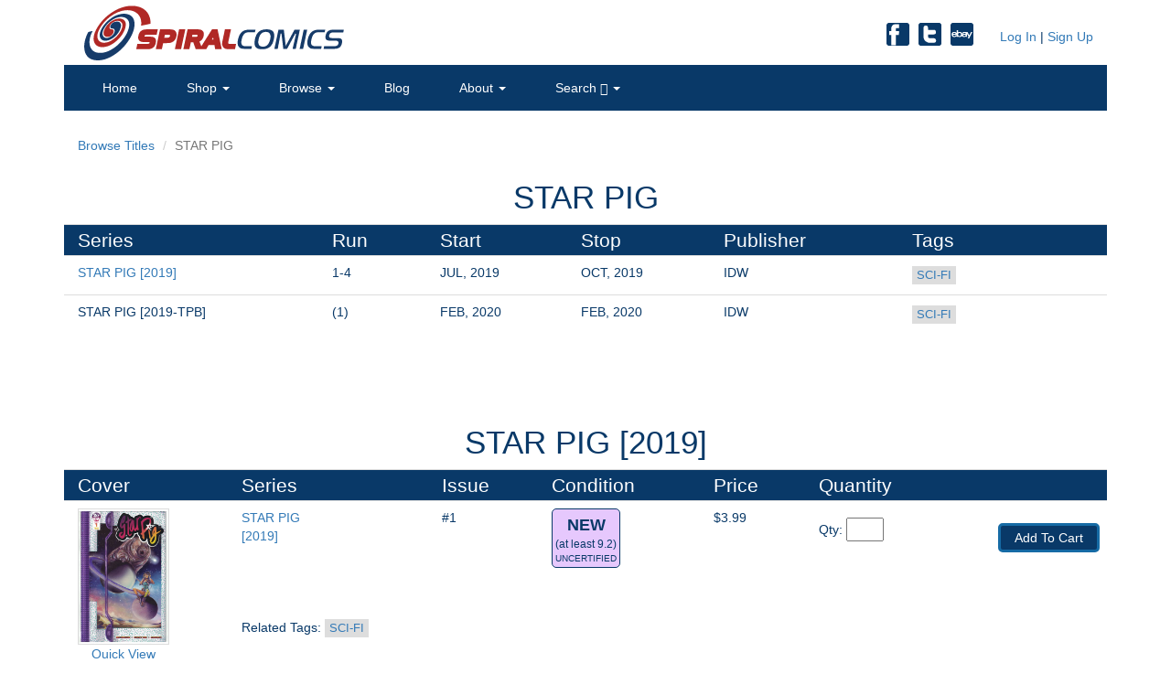

--- FILE ---
content_type: text/html; charset=ISO-8859-1
request_url: https://spiralcomics.com/title.php?filter=STAR%20PIG
body_size: 22313
content:
<!DOCTYPE html>
<!--[if lt IE 7 ]><html class="ie ie6" lang="en"> <![endif]-->
<!--[if IE 7 ]><html class="ie ie7" lang="en"> <![endif]-->
<!--[if IE 8 ]><html class="ie ie8" lang="en"> <![endif]-->
<!--[if (gte IE 9)|!(IE)]><!--><html lang="en"> <!--<![endif]-->
<head>
        <!-- Basic Page Needs
    ================================================== -->
  <meta charset="utf-8" />
  <meta http-equiv="X-UA-Compatible" content="IE=edge">    
  <title>Shop STAR PIG Comic Books | Spiral Comics</title>
  <meta name="description" content="Shop STAR PIG comic books from Spiral Comics inventory.">
    <!-- Mobile Specific Metas
    ================================================== -->
  <meta name="viewport" content="width=device-width, initial-scale=1, maximum-scale=1, user-scalable=no" />
    <!-- CSS / Bootstrap
    ================================================== --> 
  <link href="css/bootstrap.min.css" rel="stylesheet">
  <link href="css/main.css" rel="stylesheet" />
    <!-- Favicon
    ================================================== --> 
    <!-- for FF, Chrome, Opera -->
  <link rel="icon" type="image/png" href="images/favicon-16.png" sizes="16x16">
  <link rel="icon" type="image/png" href="images/favicon.png" sizes="32x32">
    <!-- for IE -->
  <link rel="icon" type="image/x-icon" href="images/favicon.ico" >
  <link rel="shortcut icon" type="image/x-icon" href="images/favicon.ico"/>

    <!-- Fixes
    ================================================== -->  
    <!-- HTML5 Shim and Respond.js IE8 support of HTML5 elements and media queries -->
    <!-- WARNING: Respond.js doesnt work if you view the page via file:// -->
    <!--[if lt IE 9]>
      <script src="https://oss.maxcdn.com/libs/html5shiv/3.7.0/html5shiv.js"></script>
      <script src="https://oss.maxcdn.com/libs/respond.js/1.4.2/respond.min.js"></script>
    <![endif]-->
<!--[if lt IE 8]>
  <style>
    legend {
      display: block;
      padding: 0;
      padding-top: 30px;
      font-weight: bold;
      font-size: 1.25em;
      color: #FFD98D;
      margin: 0 auto;
    }
  </style>
<![endif]--><!-- Google tag (gtag.js) -->
<script async src="https://www.googletagmanager.com/gtag/js?id=G-7SXK9C6KEZ"></script>
<script>
  window.dataLayer = window.dataLayer || [];
  function gtag(){dataLayer.push(arguments);}
  gtag('js', new Date());

  gtag('config', 'G-7SXK9C6KEZ');
</script>

<!-- <script async src="https://www.googletagmanager.com/gtag/js?id=UA-82051178-2"></script>
<script>
  window.dataLayer = window.dataLayer || [];
  function gtag(){dataLayer.push(arguments);}
  gtag('js', new Date());

  gtag('config', 'UA-82051178-2');
</script>

<script>
  (function(i,s,o,g,r,a,m){i['GoogleAnalyticsObject']=r;i[r]=i[r]||function(){
  (i[r].q=i[r].q||[]).push(arguments)},i[r].l=1*new Date();a=s.createElement(o),
  m=s.getElementsByTagName(o)[0];a.async=1;a.src=g;m.parentNode.insertBefore(a,m)
  })(window,document,'script','https://www.google-analytics.com/analytics.js','ga');

  ga('create', 'UA-82051178-2', 'auto');
  ga('require', 'ecommerce');
  ga('send', 'pageview');

</script> --></head><body>
<!-- Begin Content Container -->
  <div class="container">
    <header>
      <div class="row">
        <div class="col-sm-6">
          <a href="index.php"><img class="img-responsive pull-left" src="images/Spiral-Comics-logo.gif" alt="Spiral Comics Logo" /></a>
        </div>
        <div class="col-sm-6">
          <div class="pull-right right"><div id="cart_icon" name="cart_icon" class="hidden"><a href="cart.php">View Cart <span class="red glyphicon glyphicon-shopping-cart" aria-hidden="true"></span> (<span id="cart_count">0</span>) </a>&nbsp;|</div><div id="showHideLinks"><a href="" data-toggle="modal" data-target="#loginModal">&nbsp;Log In</a> | <a href="" data-toggle="modal" data-target="#signupModal">Sign Up</a></div></div>
          <div class="hidden-md hidden-sm hidden-xs">  
            <a href="http://stores.ebay.com/spiralcomics/" target="_blank"><span class="pull-right" id="ebay"></span></a>
            <a href="https://twitter.com/spiralcomics" target="_blank"><span class="pull-right" id="twitter"></span></a>
            <a href="https://www.facebook.com/spiralcomics/" target="_blank"><span class="pull-right" id="facebook"></span></a>
          </div>
        </div>
      </div>
      <nav id="custom-menu" class="navbar navbar-default " role="navigation">
        <div class="navbar-header">
            <button type="button" class="navbar-toggle" data-toggle="collapse" data-target="#navbar-menu"><span class="sr-only">Toggle navigation</span><span class="icon-bar"></span><span class="icon-bar"></span><span class="icon-bar"></span>
            </button>
        </div>
        <div class="collapse navbar-collapse" id="navbar-menu">
            <ul class="nav navbar-nav">
                <li><a href="index.php">Home</a>
                </li>
                <li class="dropdown"><a href="#" class="dropdown-toggle" data-toggle="dropdown" aria-haspopup="true" aria-expanded="false">Shop <span class="caret"></span></a>
                  <ul class="dropdown-menu">
                    <li><a href="shop.php?filter=new">Newly Added Items</a></li>
                    <li><a href="shop.php?filter=cgc">CGC Items</a></li>
                    <li><a href="shop.php?filter=dollar">Dollar Deals</a></li>
                    <li><a href="browse.php">By Titles</a></li>
                    <li><a href="browse_tags.php">By Tags</a></li>
                    <li><a href="browse_tags.php?1047=*CHARACTER%2FTEAMS">By Characters/Teams</a></li>
                    <li><a href="shop.php">View All</a></li>
                  </ul>
                </li>
                <!--<li class="dropdown"><a href="#" class="dropdown-toggle" data-toggle="dropdown" aria-haspopup="true" aria-expanded="false">Preorders <span class="caret"></span></a>
                  <ul class="dropdown-menu">
                    <li><a href="previews_catalog.php">Previews Catalog</a></li>
                    <li><a href="brand_new_series.php">Brand New Series</a></li>
                    <li><a href="limited_time.php">Limited Time!</a></li>
                  </ul>
                </li>
                <li class="dropdown"><a href="#" class="dropdown-toggle" data-toggle="dropdown" aria-haspopup="true" aria-expanded="false">Recommendations <span class="caret"></span></a>
                  <ul class="dropdown-menu">
                    <li><a href="recommendations.php">My Recommendations</a></li>
                    <li><a href="recommendations_by_tag.php">Recommendations By Tag</a></li>
                    <li><a href="brand_new_series.php">Brand New Series</a></li>
                    <li><a href="free_setup.php">About</a></li>
                  </ul>
                </li>-->
                <li class="dropdown"><a href="#" class="dropdown-toggle" data-toggle="dropdown" aria-haspopup="true" aria-expanded="false">Browse <span class="caret"></span></a>
                  <ul class="dropdown-menu">
                    <li><a href="browse.php">Titles</a></li>
                    <li><a href="browse_tags.php">Tags</a></li>
                    <li><a href="browse_gsi.php">Get Started In...</a></li>
                  </ul>
                </li>
				        <li><a href="/blog/">Blog</a>
                </li>
                <li class="dropdown"><a href="#" class="dropdown-toggle" data-toggle="dropdown" aria-haspopup="true" aria-expanded="false">About <span class="caret"></span></a>
                  <ul class="dropdown-menu">
                    <!--<li><a href="free_setup.php">Recommendations</a></li>-->
                    <li><a href="get_started_in.php">Get Started In...</a></li>
                    <li><a href="shipping.php">Shipping</a></li>
                    <li><a href="faq.php">FAQ</a></li>
                    <li><a href="about.php">Us</a></li>
                  </ul>
                </li>
                <li class="dropdown">
                <a href="#" class="dropdown-toggle" data-toggle="dropdown" aria-haspopup="true" aria-expanded="false">Search <span class="glyphicon glyphicon-search"></span> <span class="caret"></span></a>
                  <ul class="dropdown-menu">
                    <form class="navbar-form search" role="search" action="" method="GET">
                      <div class="input-group">
                        <input type="search" class="form-control" placeholder="Search. . ." name="search">
                        <div class="input-group-btn">
                            <button class="btn btn-default searchBtn" type="submit"><span class="glyphicon glyphicon-search"></span></button>
                        </div>
                      </div>
                    </form>
                  </ul>
                </li>
            </ul>
        </div>
      </nav>
      <!-- Uncomment this for vacations: 
    <h4 class="red-banner">We are a family owned business, and families take vacations.<br/>Feel free to place an order while we&#39;re gone and we will ship it as soon as we return July 8th.</h4> -->
    
    </header>    <div class="row">
      <ol class="breadcrumb">
        <li><a href="browse.php">Browse Titles</a></li>
        <li class="active">STAR PIG</li>
      </ol>
      <h1>STAR PIG</h1>
      <div class="table-responsive">
        <table class="table">
          <tr>
            <th><h2>Series</h2></th>
            <th><h2>Run</h2></th>
            <th><h2>Start</h2></th>
            <th><h2>Stop</h2></th>
            <th><h2>Publisher</h2></th>
            <th><h2>Tags</h2></th>
          </tr>
          <tr><td><a href=#2019>STAR PIG [2019]</a></td><td>1-4</td><td>JUL, 2019</td><td>OCT, 2019</td><td>IDW</td><td class="td_20 tag-list"><a class="tag-link" href="tag.php?tag=SCI-FI&id=1155">SCI-FI</a></td></tr><tr><td>STAR PIG [2019-TPB]</td><td>(1)</td><td>FEB, 2020</td><td>FEB, 2020</td><td>IDW</td><td class="td_20 tag-list"><a class="tag-link" href="tag.php?tag=SCI-FI&id=1155">SCI-FI</a></td></tr>        </table>
        <br/><br/><br/>
      </div>
    </div>
      <div class="row"><h1 id="2019">STAR PIG [2019]</h1></div><div class="row"><div class="table-responsive"><table class="table"><tr class="hidden-xs">
            <th><h2>Cover</h2></th>
            <th><h2>Series</h2></th>
            <th><h2>Issue</h2></th>
            <th><h2>Condition</h2></th>
            <th><h2>Price</h2></th>
            <th><h2>Quantity</h2></th>
          </tr>
          <tr class="hidden-sm hidden-md hidden-lg hidden-xl"><th><h2>Issue</h2></th><th><h2>&nbsp;</h2></th></tr><tr><td rowspan="2"><a href="/title.php?filter=STAR%20PIG#2019"><p class="hidden-sm hidden-md hidden-lg hidden-xl">STAR PIG [2019] #1<br/></p></a><a href="comic.php?comic=012631201900001010000"><img class="img-responsive thumb" src="images/comics/012631201900001010000.jpg" alt="STAR PIG#1" /></a><p><a href="" class="open-ComicDetails" data-toggle="modal" data-target="#comicModal" data-title="STAR PIG" data-number="1" data-variation="" data-description="Like many late-21st-century teens, geeky 16-year-old Vess gets packed off to spend her summer at Space Camp--which is literally in space. Tragically, a shuttle accident sends her and the rest of the passengers careening toward a cold, frosty death among the stars. But when a gigantic, space-faring water bear miraculously rescues Vess and her beloved retro Discman, it's the beginning of an extraordinary friendship and an incredible journey home, all set to the nostalgic tunes of Vess's 1990s-heavy playlist." data-image="012631201900001010000.jpg" data-creators="Story by Delilah S Dawson. Art by Francesco Gaston. Cover by Sara Richard." data-price="3.99" data-condition="NEW" data-conddesc="" data-quantity="1" data-inventory_id="012631201900001010000" data-comic_id="01263120190000101" data-hi_res_front="" data-hi_res_back="" data-series="2019">Quick View</a></p></td><td class="narrow hidden-xs"><a href="/title.php?filter=STAR%20PIG#2019">STAR PIG<br/>[2019]</a></td><td class="hidden-xs">#1<br/></td><td class="hidden-xs"><div class="grade-icon"><span class="grade_icon_grade">NEW</span><span class="grade_icon_number">(at least 9.2)</span><span class="grade_icon_certified">UNCERTIFIED</span></div></td><td class="hidden-xs">$3.99</td><td class="form-cell"><p class="hidden-sm hidden-md hidden-lg hidden-xl"><div class="grade-icon hidden-sm hidden-md hidden-lg hidden-xl"><span class="grade_icon_grade">NEW</span><span class="grade_icon_number">(at least 9.2)</span><span class="grade_icon_certified">UNCERTIFIED</span></div><span class="hidden-sm hidden-md hidden-lg hidden-xl"><br/>$3.99</span></p><form class="form_add_cart" action="add_cart.php" method="POST"><input id="id012631201900001010000" class="hidden" type="text" name="id" value="012631201900001010000">Qty:&nbsp;<input class="quantity" type="number" name="quantity" min="1" max="1" required><br/><input class="hidden" type="text" name="id" value="012631201900001010000"><button class="submit_add pull-right" type="submit" name="submit_add">Add To Cart</button></form></td></tr><tr><td class="no-border" colspan="5"><p class="tag-list">Related Tags: <a href="/tag.php?tag=SCI-FI&id=1155" class="tag-link">SCI-FI</a></p></td></tr></table></div></div>  <!-- End Row -->
    <!-- loginModal -->
    <div class="modal fade" id="loginModal" tabindex="-1" role="dialog" aria-labelledby="myModalLabel" aria-hidden="true">
      <div class="modal-dialog">
        <div class="modal-content">  
          <div class="modal-body">
            <button type="button" class="close" data-dismiss="modal" aria-label="Close"><span class="glyphicon glyphicon-remove" aria-hidden="true"></span></button>
            <img class="img-responsive center-block" src="images/Spiral-Comics-logo.gif" alt="Spiral Comics Logo" />
            <p class="text-center red" id="loginModalError"></p>
            <form id="loginForm" action="" method="POST">
                <div class="form-group">
                    <label for="username">Username</label>
                    <input type="text" class="form-control" id="username" name="username" required>
                </div>         
                <div class="form-group">
                    <label for="password">Password</label>
                    <input type="password" class="form-control" id="password" name="password" required>
                </div>
              <button type="submit" name="submit_login" class="pull-right">Log In</button>
            </form>
            <div class="clearfix" id="loginLinks">
              <a href="username_recover.php">Forgot Username?</a><br/>
              <a href="password_reset.php">Forgot Password?</a><br/>
              Not a Member? <a href="" data-toggle="modal" data-target="#signupModal">Sign Up Now!</a>
            </div>
          </div><!-- /.modal-body -->
        </div><!-- /.modal-content -->
      </div><!-- /.modal-dialog -->
    </div><!-- /.modal -->    <!-- signupModal -->
    <div class="modal fade" id="signupModal" tabindex="-1" role="dialog" aria-labelledby="myModalLabel" aria-hidden="true">
      <div class="modal-dialog">
        <div class="modal-content">  
          <div class="modal-body">
            <button type="button" class="close" data-dismiss="modal" aria-label="Close"><span class="glyphicon glyphicon-remove" aria-hidden="true"></span></button>
            <img class="img-responsive center-block" src="images/Spiral-Comics-logo.gif" alt="Spiral Comics Logo" />
            <p id="signupModalError" class="text-center red"></p>
            <form id="signupForm" action="" method="POST">
              <div class="form-group">
                <label for="fName">Name</label>
                <input type="text" class="form-control" id="fName" name="fName" placeholder="First Name" required>
                <input type="text" class="form-control" id="lName" name="lName" placeholder="Last Name" required>
              </div>
              <div class="form-group">
                <label for="email">Email Address</label>
                <input type="email" class="form-control" id="email" name="email" required>
              </div> 
              <div class="form-group">
                <label for="username">Username</label>
                <input type="text" class="form-control" id="new_username" name="username" required>
              </div>         
              <div class="form-group">
                <label for="password">Password</label>
                <input type="password" class="form-control" id="new_password" name="password" required>
              </div>
              <input type="checkbox" checked id="newsletter" name="newsletter" />
              <label for="newsletter"><span></span>I would like to receive the monthly eNewsletter</label>
              <input type="checkbox" checked id="agree" name="agree" required />
              <label for="agree"><span></span>I Agree to the <a href="terms.php">Terms &amp; Conditions</a></label><br/>
              <button type="submit" name="submit_register" id="submit_register" class="pull-right">Submit</button>
            </form>
            <div class="clearfix" id="loginLinks">
              Already have an account?<br/>
              <a href="username_recover.php">Forgot Username?</a><br/>
              <a href="password_reset.php">Forgot Password?</a><br/>
            </div>
          </div><!-- /.modal-body -->
        </div><!-- /.modal-content -->
      </div><!-- /.modal-dialog -->
    </div><!-- /.modal -->    <!-- comicModal -->
    <div class="modal modal-wide fade" id="comicModal" tabindex="-1" role="dialog" aria-labelledby="myModalLabel" aria-hidden="true">
      <div class="modal-dialog">
        <div class="modal-content">
            <div class="modal-header">
              <button type="button" class="close" data-dismiss="modal" aria-label="Close"><span class="glyphicon glyphicon-remove" aria-hidden="true"></span></button>
              <h1 class="modal-title" id="title"></h1>
            </div><!-- /.modal-header -->
            <div class="modal-body">
              <div class="row">
                <div class="col-md-5 col-sm-6">
                  <div class=""><img class="img-responsive" id="modalImage" src=""></div>
                  <p id="hi_res"></p>
                </div>
                <div class="col-md-7 col-sm-6">
                  <h3 class="hidden-xs">Creators</h3>
                  <p class="hidden-xs" id="creators"></p>
                  <h3 class="hidden-xs">Description</h3>
                  <p class="hidden-xs" id="description"></p>
                  <h3>Condition</h3>
                  <div class="row">
                    <p id="condition" class="col-md-3"></p>
                    <p id="conddesc" class="col-md-9"></p>
                  </div>
                  <h3>Price $<span id="price"></span></h3>
                  <form class="form_add_cart pull-right" action="add_cart.php" method="POST">
                    Qty:&nbsp;<input class="quantity" type="number" name="quantity" min="1" max="" required>&nbsp;&nbsp;&nbsp;&nbsp;&nbsp;&nbsp;<button id="modal-add" class="submit_add" type="submit" name="submit_add">Add To Cart</button><br/>
                    <span id="quantityAvailable"></span>
                    <input class="hidden" type="text" name="id" id="inventory_id">
                  </form>
                  <br/><br/><br/><br/>
                  <a class="pull-right" href="#" id="comic_link">Detailed Info >> </a>
                </div>
              </div>
            </div><!-- /.modal-body -->
        </div><!-- /.modal-content -->
      </div><!-- /.modal-dialog -->
    </div><!-- /.modal -->    <!-- footer -->
    <footer class="row">
          <div class="col-md-4"><p>This Website Copyright &copy; 2026 Spiral Comics LLC.<br/>Amazon and the Amazon logo are trademarks of Amazon.com, Inc. or its affiliates.<br/>All other trademarks and copyrights are the property of their respective owner.</p>
            <div class="row" style="padding-top:15px;">
  		        <div class="col-xs-6" style="padding-left: 0px;padding-right: 20px;">
                <span id="siteseal"><script type="text/javascript" src="https://seal.godaddy.com/getSeal?sealID=kQGCTJvkoUAR85Ft5UDyZHLh3wKlzOVTgmRBWPZ449fxG9A0a1IrIf8vvdVZ"></script></span><br/>
              </div>
              <div class="col-xs-6">
                <div class="footer-social">
                  <a href="https://www.facebook.com/spiralcomics/" target="_blank"><span id="footer-facebook"></span></a>
                  <a href="https://twitter.com/spiralcomics" target="_blank"><span id="footer-twitter"></span></a>
                  <a href="http://stores.ebay.com/spiralcomics/" target="_blank"><span id="footer-ebay"></span></a>
                </div>
              </div>
            </div>  
          </div>
          <p class="col-md-2"><span class="bold">Site Links</span><br/>
            &nbsp;&nbsp;<a href="index.php">Home</a><br/>
            &nbsp;&nbsp;<a href="shop.php">Shop</a><br/>
            &nbsp;&nbsp;<a href="browse.php">Browse by Title</a><br/>
            &nbsp;&nbsp;<a href="about.php">About Us</a><br/>
            &nbsp;&nbsp;<a href="shipping.php">Shipping</a></p>
          <p class="col-md-2"><span class="bold">Shopping Catogories</span><br/>
            &nbsp;&nbsp;<a href="shop.php?filter=new">Newly Added</a><br/>
            &nbsp;&nbsp;<a href="shop.php?filter=cgc">CGC</a><br/>
            &nbsp;&nbsp;<a href="title.php?filter=STAR%20WARS">Featured Title</a><br/>
            &nbsp;&nbsp;<a href="shop.php?filter=dollar">Dollar Deals</a></p>
          <p class="col-md-2"><span class="bold">The Fine Print</span><br/>
            &nbsp;&nbsp;<a href="terms.php">Terms &amp; Conditions</a><br/>
            &nbsp;&nbsp;<a href="privacy.php">Privacy Policy</a></p>
          <p class="col-md-2"><span class="bold">Contact Us</span><br/>&nbsp;&nbsp;P.O. Box 18930<br/>&nbsp;&nbsp;Spokane, WA 99228<br/><br/>comics4u@spiralcomics.com</p>      
        </footer>
        </div> <!-- End Container -->
  <!-- Javascript
    ================================================== --> 
  <script src="js/jquery-1.11.3.min.js" type="text/javascript"></script>
  <script src="js/bootstrap.min.js"></script>
  <script src="js/main.js?v=2.3.2" type="text/javascript"></script></body>
</html>